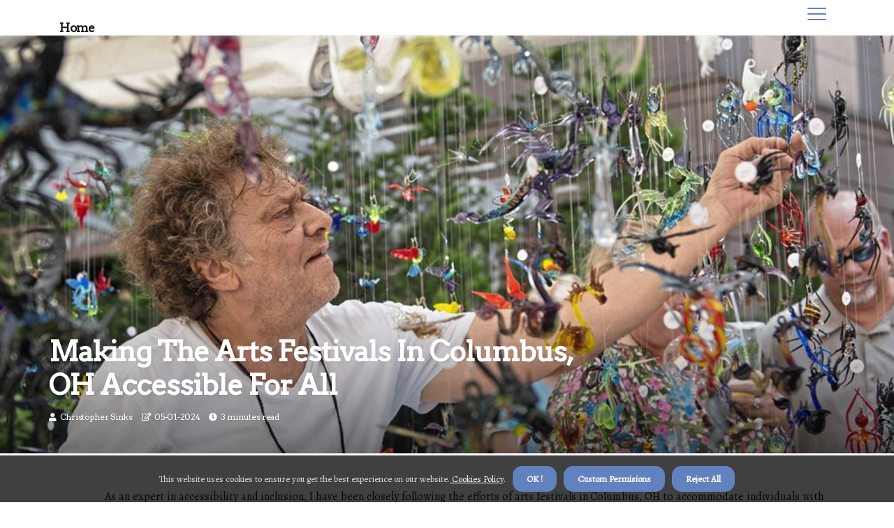

--- FILE ---
content_type: text/html;charset=utf-8
request_url: https://www.columbusartsfestivalinplace.org/making-the-arts-festivals-in-columbus-oh-accessible-for-all
body_size: 15256
content:
<!DOCTYPE html><html lang="en-US"><head><meta charset="UTF-8" /><meta http-equiv="X-UA-Compatible" content="IE=edge" /><meta name="viewport" content="width=device-width, initial-scale=1" /><meta name="generator" content="WordPress 5.2.1" /><meta name="robots" content="index,follow,max-snippet:-1, max-image-preview:large, max-video-preview:-1"><title>Making the Arts Festivals in Columbus, OH Accessible for All</title><meta name="author" content="Christopher Sinks" /><meta name="description" content="Learn about the accommodations for individuals with disabilities at the arts festivals in Columbus, OH and the importance of accessibility at these events." /><meta name="keywords" content="columbus arts festival, americans with disabilities act (ada), the center for disability empowerment" /><link rel="canonical" href="https://www.columbusartsfestivalinplace.org/making-the-arts-festivals-in-columbus-oh-accessible-for-all" /><meta property="og:locale" content="en_US" /><meta property="og:type" content="website" /><meta property="og:title" content="Making the Arts Festivals in Columbus, OH Accessible for All" /><meta property="og:description" content="Learn about the accommodations for individuals with disabilities at the arts festivals in Columbus, OH and the importance of accessibility at these events." /><meta property="og:url" content="https://www.columbusartsfestivalinplace.org/making-the-arts-festivals-in-columbus-oh-accessible-for-all" /><meta property="og:site_name" content="columbusartsfestivalinplace.org"/><meta property="og:image" content="https://www.columbusartsfestivalinplace.org/img/7dfbf5e08bfba3da07184341212fab01.jpg?12"/><meta name="twitter:card" content="summary_large_image" /><meta name="twitter:description" content="Learn about the accommodations for individuals with disabilities at the arts festivals in Columbus, OH and the importance of accessibility at these events." /><meta name="twitter:title" content="Making the Arts Festivals in Columbus, OH Accessible for All" /><script type='application/ld+json' class='yoast-schema-graph yoast-schema-graph--main'>{"@context": "https://schema.org","@graph": [{"@type": "WebSite","@id": "https://www.columbusartsfestivalinplace.org#website","url": "https://www.columbusartsfestivalinplace.org","name": "columbusartsfestivalinplace.org","inLanguage": "en","description": "Learn about the accommodations for individuals with disabilities at the arts festivals in Columbus, OH and the importance of accessibility at these events."},{"@type": "ImageObject","@id": "https://www.columbusartsfestivalinplace.org/making-the-arts-festivals-in-columbus-oh-accessible-for-all#primaryimage","inLanguage": "en","url": "https://www.columbusartsfestivalinplace.org/img/7dfbf5e08bfba3da07184341212fab01.jpg?12","width": 1920,"height": 800,"caption": "Making the Arts Festivals in Columbus, OH Accessible for All"},{"@type": "WebPage","@id": "https://www.columbusartsfestivalinplace.org/making-the-arts-festivals-in-columbus-oh-accessible-for-all#webpage","url": "https://www.columbusartsfestivalinplace.org/making-the-arts-festivals-in-columbus-oh-accessible-for-all","name": "Making the Arts Festivals in Columbus, OH Accessible for All","isPartOf": {"@id": "https://www.columbusartsfestivalinplace.org#website"},"inLanguage": "en","primaryImageOfPage": {"@id": "https://www.columbusartsfestivalinplace.org/making-the-arts-festivals-in-columbus-oh-accessible-for-all#primaryimage"},"datePublished": "2025-08-12T12-10-31.000Z","dateModified": "2025-08-12T12-10-31.000Z","description": "Learn about the accommodations for individuals with disabilities at the arts festivals in Columbus, OH and the importance of accessibility at these events.","potentialAction": [{"@type": "ReadAction","target": ["https://www.columbusartsfestivalinplace.org/making-the-arts-festivals-in-columbus-oh-accessible-for-all"]}]}]}</script><link rel="icon" href="https://www.columbusartsfestivalinplace.org/img/favicon.png" type="image/x-icon" /><link rel="apple-touch-icon-precomposed" sizes="57x57" href="https://www.columbusartsfestivalinplace.org/img/apple-touch-icon-57x57.png" /><link rel="apple-touch-icon-precomposed" sizes="114x114" href="https://www.columbusartsfestivalinplace.org/img/apple-touch-icon-114x114.png" /><link rel="apple-touch-icon-precomposed" sizes="72x72" href="https://www.columbusartsfestivalinplace.org/img/apple-touch-icon-72x72.png" /><link rel="apple-touch-icon-precomposed" sizes="144x144" href="https://www.columbusartsfestivalinplace.org/img/apple-touch-icon-144x144.png" /><link rel="apple-touch-icon-precomposed" sizes="60x60" href="https://www.columbusartsfestivalinplace.org/img/apple-touch-icon-60x60.png" /><link rel="apple-touch-icon-precomposed" sizes="120x120" href="https://www.columbusartsfestivalinplace.org/img/apple-touch-icon-120x120.png" /><link rel="apple-touch-icon-precomposed" sizes="76x76" href="https://www.columbusartsfestivalinplace.org/img/apple-touch-icon-76x76.png" /><link rel="apple-touch-icon-precomposed" sizes="152x152" href="https://www.columbusartsfestivalinplace.org/img/apple-touch-icon-152x152.png" /><link rel="icon" type="image/png" href="https://www.columbusartsfestivalinplace.org/img/favicon-196x196.png" sizes="196x196" /><link rel="icon" type="image/png" href="https://www.columbusartsfestivalinplace.org/img/favicon-96x96.png" sizes="96x96" /><link rel="icon" type="image/png" href="https://www.columbusartsfestivalinplace.org/img/favicon-32x32.png" sizes="32x32" /><link rel="icon" type="image/png" href="https://www.columbusartsfestivalinplace.org/img/favicon-16x16.png" sizes="16x16" /><link rel="icon" type="image/png" href="https://www.columbusartsfestivalinplace.org/img/favicon-128.png" sizes="128x128" /><meta name="application-name" content="&nbsp;"/><meta name="msapplication-TileColor" content="#FFFFFF" /><meta name="msapplication-TileImage" content="mstile-144x144.png" /><meta name="msapplication-square70x70logo" content="mstile-70x70.png" /><meta name="msapplication-square150x150logo" content="mstile-150x150.png" /><meta name="msapplication-wide310x150logo" content="mstile-310x150.png" /><meta name="msapplication-square310x310logo" content="mstile-310x310.png" /><script> WebFontConfig = { google: { families: ['Arvo', 'Alegreya'] } }; (function(d) { var wf = d.createElement('script'), s = d.scripts[0]; wf.src = 'https://ajax.googleapis.com/ajax/libs/webfont/1.6.26/webfont.js'; wf.async = true; s.parentNode.insertBefore(wf, s); })(document);</script><style type="text/css">:root{ --main-color:#551a8b; --font-heading:Arvo; --font-body:Alegreya;}.enable_footer_columns_dark { background: #151515; color: #fff; border-top: 1px solid #303030;}</style><link rel="stylesheet" href="https://www.columbusartsfestivalinplace.org/css/bootstrap.min.css?ver=3.1.3" type="text/css" media="all" /><link rel="stylesheet" href="https://cdnjs.cloudflare.com/ajax/libs/font-awesome/5.15.4/css/all.min.css" /><link rel="https://api.w.org/" href="https://www.columbusartsfestivalinplace.org/wp-json" /><link rel="EditURI" type="application/rsd+xml" title="RSD" href="https://www.columbusartsfestivalinplace.org/xmlrpc.php?rsd" /><link rel="wlwmanifest" type="application/wlwmanifest+xml" href="https://www.columbusartsfestivalinplace.org/wp-includes/wlwmanifest.xml"/><link rel="shortlink" href="https://www.columbusartsfestivalinplace.org"/><style type="text/css">.wlgi_header_magazine_style.two_header_top_style.wlgi_cus_top_share .header_top_bar_wrapper { background: #6282bf;}h4 {margin-top: 34px;}.home_section3 { background-color: #6282bf08;}.enable_footer_columns_dark { background: #6282bf; color: #fff; border-top: 1px solid #6282bf;}.wlgi_radus_e {border-radius: 1px;}.single_post_title_main { text-align: left; max-width: 87%; font-size: 36px;}ul.jl_s_pagination { display: none;}.cc-window { position: fixed; left: 0; right: 0; bottom: 0; width: 100%; background-color: rgba(0,0,0,0.75); z-index: 999; opacity: 1; transition: all 0.3s ease;}.cc-window .box-cookies { padding: 15px; text-align: center; color: #DBE0DF; font-size: 13px; font-weight: 400; line-height: 30px;}.cc-window .box-cookies { padding: 15px; text-align: center; color: #DBE0DF; font-size: 13px; font-weight: 400; line-height: 30px;}.cc-window .cc-close .cc-reject .cc-custom{ display: inline-block; margin-left: 10px; line-height: normal; padding: 10px 20px; background-color: #6282bf; color: #fff; font-weight: bold; border-radius: 14px; cursor: pointer; transition: all 0.3s ease-in-out;}.footer_logo_about{font-weight: bold;font-size: 36px;}.post_content.wlgi_content { text-align: justify;}.jm-post-like{cursor:pointer;}a.jm-post-like.loved { background: red; border-radius: 5px;}.single_post_share_icon_post li a i { display: inline-block; padding: 0; color: #fff; text-align: center; text-transform: capitalize; font-size: 16px; font-weight: 500; height: 40px; line-height: 40px; width: 40px; border-radius: 5px;}.single-post-meta-wrapper.wlgi_sfoot i { float: left; display: inline-block; padding: 0; color: #000; text-align: center; margin-right: 0; text-transform: capitalize; font-size: 16px; font-weight: 500; height: 40px; line-height: 40px; width: 40px; border-radius: 5px; border: 1px solid #ebebeb;}.auth .author-info.wlgi_auth_head { background: transparent; padding: 0px 11%; text-align: center; margin-bottom: 0px;}.main_title_col .auth { margin-top: 0px; margin-bottom: 30px; padding: 0px; border: 0px !important;}.auth .author-info.wlgi_auth_head { background: transparent; padding: 0px 11%; text-align: center; margin-bottom: 0px;}.author-info.wlgi_auth_head .author-avatar { display: block; float: left; margin-left: 50px;}.author-info.wlgi_auth_head .avatar { width: 198px !important; border: 7px solid #fff; border-radius: 50%; overflow: hidden; box-shadow: 0 0 0 4px #6282bf; margin-top: -27px;}.author-info.wlgi_auth_head .author-description { float: right; display: block; margin: 0px; width: 55%;}.auth .author_commentcount, .auth .author_postcount { font-size: 12px; color: #fff; line-height: 1.2; background: #6282bf; margin-right: 5px; padding: 2px 10px; border-radius: 5px;}.grid-sidebar .box { margin-bottom: 0!important; width: 33%; padding: 0; padding-right: 20px; padding-left: 20px; float: left; position: relative;}ol {display: inline-block;list-style-type: none;margin: 0px 0px 20px 80px;padding: 0;overflow: hidden;font-size: 12px;padding-left: 0;border-left: 1px solid #6282bf;}ol li {display: inline;margin-right: 8px;}ol li::before {content: ">";margin-right: 8px;}ol li:first-child::before {content: "";}.jlm_w .jlma { top: 3px;}.jlm_w .jlmb { top: 11px;}.jlm_w .jlmc { top: 19px;}.jlm_w span { display: block; position: absolute; width: 121%; height: 2px; border-radius: 72px; background: #6282bf; left: 0px;}.bottom_footer_menu_text .wlgi_ft_w { border-top: 1px solid #ffff;}.menu-footer { margin-bottom: 0; padding: 0px; float: right; margin: -5px 35px 0px 0px;}.footer-bottom { color: #fff;}#menu-footer-menu li a { text-decoration: none; color: #fff;}.jellywp_about_us_widget_wrapper .footer_logo_about {margin-bottom: 30px;float: none;display: inline-block;width:100%;}.wlgi_cat_img_w:last-child, .footer-columns .wlgi_cat_img_w:nth-last-child(2) {margin-bottom: 8px;}.jli-moon{font-family: Font Awesome 5 Pro!important;}.jli-moon:before { content: "\f1c5";}.jli-sun{font-family: Font Awesome 5 Free!important;}.jli-sun:before { content: "\f1c5";}.wlgi_day_night .jl-night-toggle-icon { width: 47px; background: rgba(0,0,0,.3); border-radius: 15;}.wlgi__cat_img_w .wlgi__cat_img_c { height: 66px; position: relative; border-radius: 14px; margin-top: :8px;}.footer-columns .wlgi__cat_img_w .wlgi__cat_img_c { border: 3px solid #525252; background: #3a3939;}header.header-wraper.wlgi_header_magazine_style.two_header_top_style.header_layout_style3_custom.wlgi_cus_top_share.border_down { background: #6282bf; height: 122px;}.wlgi__s_pagination { display: none;}.wlgi_cites { margin-top: 40px;}.row { display: -ms-flexbox; display: flex; -ms-flex-wrap: wrap; flex-wrap: wrap; margin-right: -15px; margin-left: -15px; width: 100%;}.wlgi__lead_large { display: block;position: relative;}.wlgi__lead_mobile { display: none;position: relative;}@media only screen and (max-width: 400px) { .author-info.wlgi_auth_head .author-description { float: right; display: block; margin: 0px; width: 100%;}.author-info.wlgi_auth_head .author-avatar { display: block; float: none; margin-left: 0px;}.grid-sidebar .box { margin-bottom: 0!important; width: 100%; padding: 0; padding-right: 20px; padding-left: 20px; float: left; position: relative;}.wlgi__lead_large { display: none;position: relative;}.wlgi__lead_mobile { display: block;position: relative;}}</style><style></style></head><body class="mobile_nav_class "><div class="options_layout_wrapper wlgi_clear_at wlgi_radius wlgi_none_box_styles wlgi_border_radiuss wlgi_en_day_night"><div class="options_layout_container full_layout_enable_front"><header class="header-wraper wlgi_header_magazine_style two_header_top_style header_layout_style3_custom wlgi_cus_top_share "><div class="wlgi_blank_nav"></div><div id="menu_wrapper" class="menu_wrapper wlgi_menu_sticky wlgi_stick"><div class="container"><div class="row"><div class="main_menu col-md-12" style="height: 50px;"><div class="search_header_menu wlgi_nav_mobile"><div class="menu_mobile_icons"><div class="jlm_w"><span class="jlma"></span><span class="jlmb"></span><span class="jlmc"></span></div></div></div><div class="menu-primary-container navigation_wrapper wlgi_cus_share_mnu"><ul id="mainmenu" class="wlgi_main_menu"><li class="menu-item current-menu-item current_page_item"> <a href="https://www.columbusartsfestivalinplace.org">Home<span class="border-menu"></span></a></li></ul></div></div></div></div></div></div></header><div class="mobile_menu_overlay"></div><div class="wlgi_single_style4"><div class="single_content_header single_captions_overlay_bottom_image_full_width"><div class="image-post-thumb" style="background-image: url('https://www.columbusartsfestivalinplace.org/img/7dfbf5e08bfba3da07184341212fab01.jpg?12')"></div><div class="single_full_breadcrumbs_top"><div class="container"><div class="row"><div class="col-md-12"></div></div></div></div><div class="single_post_entry_content_wrapper"><div class="container"><div class="row"><div class="col-md-12"><div class="single_post_entry_content"><h1 class="single_post_title_main">Making the Arts Festivals in Columbus, OH Accessible for All</h1><span class="wlgi_post_meta"><span class="wlgi_author_img_w"><i class="fas fa-user"></i><a href="https://www.columbusartsfestivalinplace.org/christopher-sinks" title="Posts by Christopher Sinks" rel="author">Christopher Sinks</a></span><span class="post-date"><i class="far fa-edit"></i>05-01-2024</span><span class="post-read-time"><i class="fa fa-clock"></i>3 minutes read</span></span></div></div></div></div></div></div></div><section id="content_main" class="clearfix wlgi_spost"><div class="container"><div class="row main_content"><div class="col-md-12 loop-large-post" id="content"><div class="widget_container content_page"><div class="post type-post status-publish format-gallery has-post-thumbnail hentry category-business tag-inspiration tag-morning tag-tip tag-tutorial post_format-post-format-gallery"><div class="single_section_content box blog_large_post_style"><div class="post_content_w"><div class="post_content wlgi_content"><p>As an expert in accessibility and inclusion, I have been closely following the efforts of arts festivals in Columbus, OH to accommodate individuals with disabilities. It is heartening to see that many of these festivals have taken steps towards making their events more accessible and inclusive for all attendees.<h2>The Importance of Accessibility at Arts Festivals</h2>Arts festivals are a celebration of creativity and culture, and they should be accessible to everyone regardless of their abilities. People with disabilities make up a significant portion of the population, and it is crucial for them to have equal access to these events. Not only is it a matter of basic human rights, but it also makes good business sense for festival organizers to cater to this demographic. According to the <b>Americans with Disabilities Act (ADA)</b>, all public events, including arts festivals, must be accessible to individuals with disabilities. </p><p>This means providing accommodations and services that allow people with disabilities to fully participate in the event.<h2>Accommodations for Individuals with Disabilities at Arts Festivals in Columbus, OH</h2>I am pleased to say that many arts festivals in Columbus, OH have made significant efforts towards accessibility. The <b>Columbus Arts Festival</b>, one of the largest arts festivals in the city, has been working towards making their event more inclusive for individuals with disabilities. One of the most notable accommodations at the Columbus Arts Festival is the <b>ADA Accessible Viewing Area</b>. This designated area provides a clear view of the main stage for individuals who use wheelchairs or have mobility impairments. It also has reserved seating for individuals who are deaf or hard of hearing. The festival also offers <b>ASL interpretation</b> for select performances and events. </p><p>This allows individuals who are deaf or hard of hearing to fully enjoy the festival's live performances. Another accommodation that the Columbus Arts Festival has implemented is <b>audio description</b> for select visual arts exhibits. This service provides a detailed audio description of the artwork for individuals who are blind or have low vision. In addition to these accommodations, the festival also has <b>accessible restrooms</b> and <b>accessible parking</b> for individuals with disabilities. These may seem like small details, but they make a significant difference in the overall accessibility of the event.<h2>Collaboration with Disability Organizations</h2>The efforts towards accessibility at arts festivals in Columbus, OH would not have been possible without collaboration with disability organizations. The Columbus Arts Festival has partnered with <b>The Center for Disability Empowerment</b>, a local organization that works towards creating an inclusive community for individuals with disabilities. The Center for Disability Empowerment has provided valuable insights and recommendations to the festival organizers on how to make their event more accessible. </p><p>They have also helped promote the festival to their members, ensuring that individuals with disabilities are aware of the accommodations available.<h2>Room for Improvement</h2>While it is commendable that many arts festivals in Columbus, OH have taken steps towards accessibility, there is still room for improvement. One area that needs more attention is <b>sensory-friendly accommodations</b>. Many individuals with sensory processing disorders or autism may find large crowds and loud noises overwhelming, making it difficult for them to attend arts festivals. Some festivals have started offering <b>sensory-friendly hours</b>, where they reduce noise levels and provide quiet spaces for individuals who need a break from the crowds. However, this is not yet a widespread practice, and more festivals should consider implementing it.<h2>Conclusion</h2>Arts festivals in Columbus, OH have made significant strides towards accessibility and inclusion for individuals with disabilities. </p><p>The efforts of these festivals are commendable, and they serve as an example for other events to follow. However, there is still room for improvement, and festival organizers must continue to work towards making their events accessible for all. As an expert in accessibility, I believe that it is our responsibility to advocate for the rights of individuals with disabilities and ensure that they have equal access to public events like arts festivals. I am hopeful that with continued efforts and collaboration, we can make the arts festivals in Columbus, OH truly accessible for all. </p></div></div><div class="clearfix"></div><div class="single_tag_share"><div class="tag-cat"><ul class="single_post_tag_layout"><li><a href="https://www.columbusartsfestivalinplace.org/making-the-arts-festivals-in-columbus-oh-accessible-for-all" rel="tag">columbus arts festival</a></li><li><a href="https://www.columbusartsfestivalinplace.org/making-the-arts-festivals-in-columbus-oh-accessible-for-all" rel="tag">americans with disabilities act (ada)</a></li><li><a href="https://www.columbusartsfestivalinplace.org/making-the-arts-festivals-in-columbus-oh-accessible-for-all" rel="tag">the center for disability empowerment</a></li></ul></div></div><div class="postnav_w"><div class="postnav_left"><div class="single_post_arrow_content"><a href="https://www.columbusartsfestivalinplace.org/discover-the-vibrant-arts-festivals-in-columbus-oh" id="prepost"> <span class="wlgi_cpost_nav"> <span class="wlgi_post_nav_link"><i class="jli-left-arrow"></i>Previous post</span><span class="wlgi_cpost_title">Discover the Vibrant Arts Festivals in Columbus, OH</span></span></a></div></div></div><div class="auth"><div class="author-info wlgi_info_auth"><div class="author-avatar"><img src="https://www.columbusartsfestivalinplace.org/uBnrp.jpg?12" width="165" height="165" alt="Christopher Sinks" class="avatar avatar-165 wp-user-avatar wp-user-avatar-165 alignnone photo"></div><div class="author-description"><h5><a href="https://www.columbusartsfestivalinplace.org/christopher-sinks">Christopher Sinks</a></h5><ul class="wlgi_auth_link clearfix"><li><a href="#" target="_blank"><i class="jli-link"></i></a></li><li><a href="#" target="_blank"><i class="jli-linkedin"></i></a></li><li><a href="#" target="_blank"><i class="jli-rss"></i></a></li></ul><p>Professional beer buff. Lifelong tv geek. . Lifelong music specialist. Proud beer ninja. </p></div></div></div><div class="related-posts"><h4>Related Articles</h4><div class="single_related_post" id="relatedposts"><div class="wlgi_m_right wlgi_m_list wlgi_m_img"><div class="wlgi_m_right_w"><div class="wlgi_m_right_img wlgi_radus_e"><a href="https://www.columbusartsfestivalinplace.org/understanding-the-cancellation-policy-for-arts-festivals-in-columbus-oh"><img width="500" height="350" src="https://www.columbusartsfestivalinplace.org/img/t98964ffb390a3e5a118575f387dc51fe.jpg?12" class="attachment-sprasa_slider_grid_small size-sprasa_slider_grid_small wp-post-image" alt="Understanding the Cancellation Policy for Arts Festivals in Columbus, OH" loading="lazy" onerror="imgError(this)"></a></div><div class="wlgi_m_right_content"><h2 class="entry-title"> <a href="https://www.columbusartsfestivalinplace.org/understanding-the-cancellation-policy-for-arts-festivals-in-columbus-oh" tabindex="-1">Understanding the Cancellation Policy for Arts Festivals in Columbus, OH</a></h2><span class="wlgi_post_meta"><span class="wlgi_author_img_w"><i class="fas fa-user"></i><a href="https://www.columbusartsfestivalinplace.org/christopher-sinks" title="Posts by Christopher Sinks" rel="author">Christopher Sinks</a></span><span class="post-read-time"><i class="fa fa-clock"></i>4 minutes read</span></span><p>As an expert in the arts and culture scene in Columbus, OH, learn about the impact of COVID-19 on arts festivals and the importance of having a clear cancellation policy in place.</p></div></div></div><div class="wlgi_m_right wlgi_m_list wlgi_m_img"><div class="wlgi_m_right_w"><div class="wlgi_m_right_img wlgi_radus_e"><a href="https://www.columbusartsfestivalinplace.org/supporting-the-arts-festivals-in-columbus-oh-a-guide-for-sponsors"><img width="500" height="350" src="https://www.columbusartsfestivalinplace.org/img/t4f02778ba334ca92d8ed1930737ed399.jpg?12" class="attachment-sprasa_slider_grid_small size-sprasa_slider_grid_small wp-post-image" alt="Supporting the Arts Festivals in Columbus, OH: A Guide for Sponsors" loading="lazy" onerror="imgError(this)"></a></div><div class="wlgi_m_right_content"><h2 class="entry-title"> <a href="https://www.columbusartsfestivalinplace.org/supporting-the-arts-festivals-in-columbus-oh-a-guide-for-sponsors" tabindex="-1">Supporting the Arts Festivals in Columbus, OH: A Guide for Sponsors</a></h2><span class="wlgi_post_meta"><span class="wlgi_author_img_w"><i class="fas fa-user"></i><a href="https://www.columbusartsfestivalinplace.org/christopher-sinks" title="Posts by Christopher Sinks" rel="author">Christopher Sinks</a></span><span class="post-read-time"><i class="fa fa-clock"></i>3 minutes read</span></span><p>Learn how you can support or sponsor arts festivals in Columbus, OH and the impact it has on the local community and economy.</p></div></div></div><div class="wlgi_m_right wlgi_m_list wlgi_m_img"><div class="wlgi_m_right_w"><div class="wlgi_m_right_img wlgi_radus_e"><a href="https://www.columbusartsfestivalinplace.org/understanding-the-refund-policy-for-arts-festivals-in-columbus-oh"><img width="500" height="350" src="https://www.columbusartsfestivalinplace.org/img/t3db7fe763195d6c81b2d407a0ff3bc5a.jpg?12" class="attachment-sprasa_slider_grid_small size-sprasa_slider_grid_small wp-post-image" alt="Understanding the Refund Policy for Arts Festivals in Columbus, OH" loading="lazy" onerror="imgError(this)"></a></div><div class="wlgi_m_right_content"><h2 class="entry-title"> <a href="https://www.columbusartsfestivalinplace.org/understanding-the-refund-policy-for-arts-festivals-in-columbus-oh" tabindex="-1">Understanding the Refund Policy for Arts Festivals in Columbus, OH</a></h2><span class="wlgi_post_meta"><span class="wlgi_author_img_w"><i class="fas fa-user"></i><a href="https://www.columbusartsfestivalinplace.org/christopher-sinks" title="Posts by Christopher Sinks" rel="author">Christopher Sinks</a></span><span class="post-read-time"><i class="fa fa-clock"></i>3 minutes read</span></span><p>Learn about the refund policy for tickets to arts festivals in Columbus, OH from an expert's perspective. Find out what to do in case of unforeseen circumstances and how to ensure a smooth refund process.</p></div></div></div><div class="wlgi_m_right wlgi_m_list wlgi_m_img"><div class="wlgi_m_right_w"><div class="wlgi_m_right_img wlgi_radus_e"><a href="https://www.columbusartsfestivalinplace.org/navigating-parking-options-for-arts-festivals-in-columbus-oh"><img width="500" height="350" src="https://www.columbusartsfestivalinplace.org/img/t7249687121868375255bb8539d6a2736.jpg?12" class="attachment-sprasa_slider_grid_small size-sprasa_slider_grid_small wp-post-image" alt="Navigating Parking Options for Arts Festivals in Columbus, OH" loading="lazy" onerror="imgError(this)"></a></div><div class="wlgi_m_right_content"><h2 class="entry-title"> <a href="https://www.columbusartsfestivalinplace.org/navigating-parking-options-for-arts-festivals-in-columbus-oh" tabindex="-1">Navigating Parking Options for Arts Festivals in Columbus, OH</a></h2><span class="wlgi_post_meta"><span class="wlgi_author_img_w"><i class="fas fa-user"></i><a href="https://www.columbusartsfestivalinplace.org/christopher-sinks" title="Posts by Christopher Sinks" rel="author">Christopher Sinks</a></span><span class="post-read-time"><i class="fa fa-clock"></i>3 minutes read</span></span><p>Discover the best parking options for arts festivals in Columbus, OH from an expert's perspective. From street parking to alternative transportation, this guide has you covered.</p></div></div></div></div></div></div></div><div class="brack_space"></div></div></div></div></div></section><div id="content_nav" class="wlgi_mobile_nav_wrapper"><div id="nav" class="wlgi_mobile_nav_inner"><div class="menu_mobile_icons mobile_close_icons closed_menu"> <span class="wlgi_close_wapper"><span class="wlgi_close_1"></span><span class="wlgi_close_2"></span></span></div><ul id="mobile_menu_slide" class="menu_moble_slide"><li class="menu-item current-menu-item current_page_item"> <a href="https://www.columbusartsfestivalinplace.org">Home<span class="border-menu"></span></a></li><li class="menu-item menu-item-has-children"> <a href="#">Newest Posts<span class="border-menu"></span><span class="arrow_down"><i class="jli-down-chevron" aria-hidden="true"></i></span></a><ul class="sub-menu"><li class="menu-item current-menu-item current_page_item"> <a class="bd_left" href="https://www.columbusartsfestivalinplace.org/exploring-the-vibrant-arts-festivals-in-columbus-oh">Exploring the Vibrant Arts Festivals in Columbus, OH<span class="border-menu"></span></a></li><li class="menu-item current-menu-item current_page_item"> <a class="bd_left" href="https://www.columbusartsfestivalinplace.org/volunteering-at-the-arts-festivals-in-columbus-oh-a-guide-for-art-enthusiasts">Volunteering at the Arts Festivals in Columbus, OH: A Guide for Art Enthusiasts<span class="border-menu"></span></a></li><li class="menu-item current-menu-item current_page_item"> <a class="bd_left" href="https://www.columbusartsfestivalinplace.org/the-evolution-of-arts-festivals-in-columbus-oh">The Evolution of Arts Festivals in Columbus, OH<span class="border-menu"></span></a></li><li class="menu-item current-menu-item current_page_item"> <a class="bd_left" href="https://www.columbusartsfestivalinplace.org/supporting-the-arts-festivals-in-columbus-oh-a-guide-for-sponsors">Supporting the Arts Festivals in Columbus, OH: A Guide for Sponsors<span class="border-menu"></span></a></li><li class="menu-item current-menu-item current_page_item"> <a class="bd_left" href="https://www.columbusartsfestivalinplace.org/bringing-your-furry-friend-to-the-arts-festivals-in-columbus-oh">Bringing Your Furry Friend to the Arts Festivals in Columbus, OH<span class="border-menu"></span></a></li><li class="menu-item current-menu-item current_page_item"> <a class="bd_left" href="https://www.columbusartsfestivalinplace.org/navigating-parking-options-for-arts-festivals-in-columbus-oh">Navigating Parking Options for Arts Festivals in Columbus, OH<span class="border-menu"></span></a></li><li class="menu-item current-menu-item current_page_item"> <a class="bd_left" href="https://www.columbusartsfestivalinplace.org/unlocking-the-artist-s-guide-to-participating-in-arts-festivals-in-columbus-oh">Unlocking the Artist's Guide to Participating in Arts Festivals in Columbus, OH<span class="border-menu"></span></a></li><li class="menu-item current-menu-item current_page_item"> <a class="bd_left" href="https://www.columbusartsfestivalinplace.org/understanding-the-refund-policy-for-arts-festivals-in-columbus-oh">Understanding the Refund Policy for Arts Festivals in Columbus, OH<span class="border-menu"></span></a></li><li class="menu-item current-menu-item current_page_item"> <a class="bd_left" href="https://www.columbusartsfestivalinplace.org/exploring-the-opportunities-for-networking-with-other-artists-at-arts-festivals-in-columbus-oh">Exploring the Opportunities for Networking with Other Artists at Arts Festivals in Columbus, OH<span class="border-menu"></span></a></li><li class="menu-item current-menu-item current_page_item"> <a class="bd_left" href="https://www.columbusartsfestivalinplace.org/exploring-the-vibrant-art-scene-at-columbus-oh-s-arts-festivals">Exploring the Vibrant Art Scene at Columbus, OH's Arts Festivals<span class="border-menu"></span></a></li><li class="menu-item current-menu-item current_page_item"> <a class="bd_left" href="https://www.columbusartsfestivalinplace.org/understanding-the-cancellation-policy-for-arts-festivals-in-columbus-oh">Understanding the Cancellation Policy for Arts Festivals in Columbus, OH<span class="border-menu"></span></a></li><li class="menu-item current-menu-item current_page_item"> <a class="bd_left" href="https://www.columbusartsfestivalinplace.org/making-the-arts-festivals-in-columbus-oh-accessible-for-all">Making the Arts Festivals in Columbus, OH Accessible for All<span class="border-menu"></span></a></li><li class="menu-item current-menu-item current_page_item"> <a class="bd_left" href="https://www.columbusartsfestivalinplace.org/the-ultimate-guide-to-dress-code-for-arts-festivals-in-columbus-oh">The Ultimate Guide to Dress Code for Arts Festivals in Columbus, OH<span class="border-menu"></span></a></li><li class="menu-item current-menu-item current_page_item"> <a class="bd_left" href="https://www.columbusartsfestivalinplace.org/the-ultimate-guide-to-attending-arts-festivals-in-columbus-oh">The Ultimate Guide to Attending Arts Festivals in Columbus, OH<span class="border-menu"></span></a></li><li class="menu-item current-menu-item current_page_item"> <a class="bd_left" href="https://www.columbusartsfestivalinplace.org/bringing-your-own-food-and-drinks-to-arts-festivals-in-columbus-oh">Bringing Your Own Food and Drinks to Arts Festivals in Columbus, OH<span class="border-menu"></span></a></li><li class="menu-item current-menu-item current_page_item"> <a class="bd_left" href="https://www.columbusartsfestivalinplace.org/navigating-the-arts-festivals-in-columbus-oh">Navigating the Arts Festivals in Columbus, OH<span class="border-menu"></span></a></li><li class="menu-item current-menu-item current_page_item"> <a class="bd_left" href="https://www.columbusartsfestivalinplace.org/the-vibrant-arts-festivals-in-columbus-oh-a-guide-to-after-parties-and-events">The Vibrant Arts Festivals in Columbus, OH: A Guide to After Parties and Events<span class="border-menu"></span></a></li><li class="menu-item current-menu-item current_page_item"> <a class="bd_left" href="https://www.columbusartsfestivalinplace.org/the-weather-during-arts-festivals-in-columbus-oh">The Weather During Arts Festivals in Columbus, OH<span class="border-menu"></span></a></li><li class="menu-item current-menu-item current_page_item"> <a class="bd_left" href="https://www.columbusartsfestivalinplace.org/exploring-the-age-range-of-attendees-at-arts-festivals-in-columbus-oh">Exploring the Age Range of Attendees at Arts Festivals in Columbus, OH<span class="border-menu"></span></a></li><li class="menu-item current-menu-item current_page_item"> <a class="bd_left" href="https://www.columbusartsfestivalinplace.org/the-vibrant-world-of-arts-festivals-in-columbus-oh">The Vibrant World of Arts Festivals in Columbus, OH<span class="border-menu"></span></a></li><li class="menu-item current-menu-item current_page_item"> <a class="bd_left" href="https://www.columbusartsfestivalinplace.org/discover-the-vibrant-arts-festivals-in-columbus-oh">Discover the Vibrant Arts Festivals in Columbus, OH<span class="border-menu"></span></a></li><li class="menu-item current-menu-item current_page_item"> <a class="bd_left" href="https://www.columbusartsfestivalinplace.org/making-the-arts-festivals-in-columbus-oh-accessible-for-all">Making the Arts Festivals in Columbus, OH Accessible for All<span class="border-menu"></span></a></li></ul></li></ul><div id="sprasa_recent_post_text_widget-11" class="widget post_list_widget"><div class="widget_wlgi_wrapper"><div class="ettitle"><div class="widget-title"><h2 class="wlgi_title_c">New Posts</h2></div></div><div class="bt_post_widget"><div class="wlgi_m_right wlgi_sm_list wlgi_ml wlgi_clear_at"><div class="wlgi_m_right_w"><div class="wlgi_m_right_img wlgi_radus_e"><a href="https://www.columbusartsfestivalinplace.org/exploring-the-vibrant-arts-festivals-in-columbus-oh"><img width="120" height="120" src="https://www.columbusartsfestivalinplace.org/img/m2d09dc548802dc9667bfe477a6bea7ef.jpg?12" class="attachment-sprasa_small_feature size-sprasa_small_feature wp-post-image" alt="Exploring the Vibrant Arts Festivals in Columbus, OH" loading="lazy" onerror="imgError(this)"></a></div><div class="wlgi_m_right_content"><h2 class="entry-title"><a href="https://www.columbusartsfestivalinplace.org/exploring-the-vibrant-arts-festivals-in-columbus-oh" tabindex="-1">Exploring the Vibrant Arts Festivals in Columbus, OH</a></h2><span class="wlgi_post_meta"> <span class="post-date"><i class="far fa-edit"></i>21-07-2025</span></span></div></div></div><div class="wlgi_m_right wlgi_sm_list wlgi_ml wlgi_clear_at"><div class="wlgi_m_right_w"><div class="wlgi_m_right_img wlgi_radus_e"><a href="https://www.columbusartsfestivalinplace.org/the-ultimate-guide-to-dress-code-for-arts-festivals-in-columbus-oh"><img width="120" height="120" src="https://www.columbusartsfestivalinplace.org/img/mdc7640bdecb8496aca593f1a2cd79b13.jpg?12" class="attachment-sprasa_small_feature size-sprasa_small_feature wp-post-image" alt="The Ultimate Guide to Dress Code for Arts Festivals in Columbus, OH" loading="lazy" onerror="imgError(this)"></a></div><div class="wlgi_m_right_content"><h2 class="entry-title"><a href="https://www.columbusartsfestivalinplace.org/the-ultimate-guide-to-dress-code-for-arts-festivals-in-columbus-oh" tabindex="-1">The Ultimate Guide to Dress Code for Arts Festivals in Columbus, OH</a></h2><span class="wlgi_post_meta"> <span class="post-date"><i class="far fa-edit"></i>21-07-2025</span></span></div></div></div><div class="wlgi_m_right wlgi_sm_list wlgi_ml wlgi_clear_at"><div class="wlgi_m_right_w"><div class="wlgi_m_right_img wlgi_radus_e"><a href="https://www.columbusartsfestivalinplace.org/the-weather-during-arts-festivals-in-columbus-oh"><img width="120" height="120" src="https://www.columbusartsfestivalinplace.org/img/m4e1c601a770c861d47970428817cae0e.jpg?12" class="attachment-sprasa_small_feature size-sprasa_small_feature wp-post-image" alt="The Weather During Arts Festivals in Columbus, OH" loading="lazy" onerror="imgError(this)"></a></div><div class="wlgi_m_right_content"><h2 class="entry-title"><a href="https://www.columbusartsfestivalinplace.org/the-weather-during-arts-festivals-in-columbus-oh" tabindex="-1">The Weather During Arts Festivals in Columbus, OH</a></h2><span class="wlgi_post_meta"> <span class="post-date"><i class="far fa-edit"></i>21-07-2025</span></span></div></div></div></div></div></div><div id="sprasa_about_us_widget-3" class="widget jellywp_about_us_widget"><div class="widget_wlgi_wrapper about_widget_content"><div class="jellywp_about_us_widget_wrapper"><div class="social_icons_widget"><ul class="social-icons-list-widget icons_about_widget_display"><li> <a class="facebook" rel="nofollow noopener" href="https://www.facebook.com/sharer.php?u=https://www.columbusartsfestivalinplace.org/post" target="_blank"><i class="jli-facebook"></i></a></li><li> <a class="twitter" rel="nofollow noopener" href="https://twitter.com/share?url=https://www.columbusartsfestivalinplace.org/post&amp;text=https://www.columbusartsfestivalinplace.org/post&amp;hashtags=columbusartsfestivalinplace.org" target="_blank"><i class="jli-twitter"></i></a></li><li> <a class="linkedin" rel="nofollow noopener" href="http://www.linkedin.com/shareArticle?mini=true&amp;url=https://www.columbusartsfestivalinplace.org/post" target="_blank"><i class="jli-linkedin"></i></a></li></ul></div></div></div></div></div></div><footer id="footer-container" class="wlgi_footer_act enable_footer_columns_dark"><div class="footer-columns"><div class="container"><div class="row"><div class="col-md-4"><div id="sprasa_about_us_widget-2" class="widget jellywp_about_us_widget"><div class="widget_wlgi_wrapper about_widget_content"><div class="jellywp_about_us_widget_wrapper"><div class="footer_logo_about" style="">THE ART SCENE UNFOLDS IN COLUMBUS, OHIO</div><div>Discover the vibrant arts festivals in Columbus, Ohio, as The Art Scene Unfolds in Columbus, Ohio, celebrates local talent, creativity, and cultural experiences for all.</div><div class="social_icons_widget"><ul class="social-icons-list-widget icons_about_widget_display"></ul></div></div></div></div><div id="sprasa_about_us_widget-4" class="widget jellywp_about_us_widget"><div class="widget_wlgi_wrapper about_widget_content"><div class="jellywp_about_us_widget_wrapper"><div class="social_icons_widget"><ul class="social-icons-list-widget icons_about_widget_display"></ul></div></div></div></div></div></div></div></div><div class="footer-bottom enable_footer_copyright_dark"><div class="container"><div class="row bottom_footer_menu_text"><div class="col-md-12"><div class="wlgi_ft_w">© Copyright <span id="year"></span> columbusartsfestivalinplace.org. All rights reserved.<ul id="menu-footer-menu" class="menu-footer"><li class="menu-item menu-item-6"> <a rel="nofollow" href="https://www.columbusartsfestivalinplace.org/christopher-sinks">About us THE ART SCENE UNFOLDS IN COLUMBUS, OHIO</a></li><li class="menu-item menu-item-7"> <a rel="nofollow" href="https://www.columbusartsfestivalinplace.org/privacy">Privacy</a></li></li></ul></div></div></div></div></div></footer></div></div><div id="ccokies" role="dialog" aria-live="polite" aria-label="cookieconsent" aria-describedby="cookieconsent:desc" class="cc-window cc-banner cc-type-info cc-theme-block cc-bottom " style="display:none;"><div class="box-cookies"><span aria-label="dismiss cookie message" role="button" tabindex="0" class="cc-open fa fa-cookie" style="display:none;"></span><span class="cc-message innercookie">This website uses cookies to ensure you get the best experience on our website.<a style="color: white;text-decoration: underline!important;" rel="nofollow" href="https://www.columbusartsfestivalinplace.org/privacy"> Cookies Policy</a>.</span><span aria-label="dismiss cookie message" role="button" tabindex="0" class="cc-close innercookie"> OK !</span><span aria-label="dismiss cookie message" role="button" tabindex="0" class="cc-custom innercookie"> Custom Permisions</span><span aria-label="dismiss cookie message" role="button" tabindex="0" class="cc-reject innercookie"> Reject All</span></div></div><script src="https://www.columbusartsfestivalinplace.org/wp-includes/js/jquery/jquery.min.js?ver=1.7.5-wp"></script><style> *, :before, :after { --tw-border-spacing-x: 0; --tw-border-spacing-y: 0; --tw-translate-x: 0; --tw-translate-y: 0; --tw-rotate: 0; --tw-skew-x: 0; --tw-skew-y: 0; --tw-scale-x: 1; --tw-scale-y: 1; --tw-pan-x: ; --tw-pan-y: ; --tw-pinch-zoom: ; --tw-scroll-snap-strictness: proximity; --tw-ordinal: ; --tw-slashed-zero: ; --tw-numeric-figure: ; --tw-numeric-spacing: ; --tw-numeric-fraction: ; --tw-ring-inset: ; --tw-ring-offset-width: 0px; --tw-ring-offset-color: #fff; --tw-ring-color: rgba(59, 130, 246, .5); --tw-ring-offset-shadow: 0 0 transparent; --tw-ring-shadow: 0 0 transparent; --tw-shadow: 0 0 transparent; --tw-shadow-colored: 0 0 transparent; --tw-blur: ; --tw-brightness: ; --tw-contrast: ; --tw-grayscale: ; --tw-hue-rotate: ; --tw-invert: ; --tw-saturate: ; --tw-sepia: ; --tw-drop-shadow: ; --tw-backdrop-blur: ; --tw-backdrop-brightness: ; --tw-backdrop-contrast: ; --tw-backdrop-grayscale: ; --tw-backdrop-hue-rotate: ; --tw-backdrop-invert: ; --tw-backdrop-opacity: ; --tw-backdrop-saturate: ; --tw-backdrop-sepia: } ::-webkit-backdrop { --tw-border-spacing-x: 0; --tw-border-spacing-y: 0; --tw-translate-x: 0; --tw-translate-y: 0; --tw-rotate: 0; --tw-skew-x: 0; --tw-skew-y: 0; --tw-scale-x: 1; --tw-scale-y: 1; --tw-pan-x: ; --tw-pan-y: ; --tw-pinch-zoom: ; --tw-scroll-snap-strictness: proximity; --tw-ordinal: ; --tw-slashed-zero: ; --tw-numeric-figure: ; --tw-numeric-spacing: ; --tw-numeric-fraction: ; --tw-ring-inset: ; --tw-ring-offset-width: 0px; --tw-ring-offset-color: #fff; --tw-ring-color: rgba(59, 130, 246, .5); --tw-ring-offset-shadow: 0 0 transparent; --tw-ring-shadow: 0 0 transparent; --tw-shadow: 0 0 transparent; --tw-shadow-colored: 0 0 transparent; --tw-blur: ; --tw-brightness: ; --tw-contrast: ; --tw-grayscale: ; --tw-hue-rotate: ; --tw-invert: ; --tw-saturate: ; --tw-sepia: ; --tw-drop-shadow: ; --tw-backdrop-blur: ; --tw-backdrop-brightness: ; --tw-backdrop-contrast: ; --tw-backdrop-grayscale: ; --tw-backdrop-hue-rotate: ; --tw-backdrop-invert: ; --tw-backdrop-opacity: ; --tw-backdrop-saturate: ; --tw-backdrop-sepia: } ::backdrop { --tw-border-spacing-x: 0; --tw-border-spacing-y: 0; --tw-translate-x: 0; --tw-translate-y: 0; --tw-rotate: 0; --tw-skew-x: 0; --tw-skew-y: 0; --tw-scale-x: 1; --tw-scale-y: 1; --tw-pan-x: ; --tw-pan-y: ; --tw-pinch-zoom: ; --tw-scroll-snap-strictness: proximity; --tw-ordinal: ; --tw-slashed-zero: ; --tw-numeric-figure: ; --tw-numeric-spacing: ; --tw-numeric-fraction: ; --tw-ring-inset: ; --tw-ring-offset-width: 0px; --tw-ring-offset-color: #fff; --tw-ring-color: rgba(59, 130, 246, .5); --tw-ring-offset-shadow: 0 0 transparent; --tw-ring-shadow: 0 0 transparent; --tw-shadow: 0 0 transparent; --tw-shadow-colored: 0 0 transparent; --tw-blur: ; --tw-brightness: ; --tw-contrast: ; --tw-grayscale: ; --tw-hue-rotate: ; --tw-invert: ; --tw-saturate: ; --tw-sepia: ; --tw-drop-shadow: ; --tw-backdrop-blur: ; --tw-backdrop-brightness: ; --tw-backdrop-contrast: ; --tw-backdrop-grayscale: ; --tw-backdrop-hue-rotate: ; --tw-backdrop-invert: ; --tw-backdrop-opacity: ; --tw-backdrop-saturate: ; --tw-backdrop-sepia: } .pointer-events-none { pointer-events: none } .static { position: static } .fixed { position: fixed } .absolute { position: absolute } .relative { position: relative } .inset-0 { top: 0; bottom: 0; left: 0; right: 0 } .left-0 { left: 0 } .m-0 { margin: 0 } .my-0 { margin-top: 0; margin-bottom: 0 } .mx-auto { margin-left: auto; margin-right: auto } .mx-0 { margin-left: 0; margin-right: 0 } .my-4 { margin-top: 1rem; margin-bottom: 1rem } .my-2 { margin-top: .5rem; margin-bottom: .5rem } .my-3 { margin-top: .75rem; margin-bottom: .75rem } .my-1 { margin-top: .25rem; margin-bottom: .25rem } .mt-2 { margin-top: .5rem } .mt-3 { margin-top: .75rem } .mt-1 { margin-top: .25rem } .mb-4 { margin-bottom: 1rem } .mb-0 { margin-bottom: 0 } .mr-2 { margin-right: .5rem } .ml-3 { margin-left: .75rem } .ml-4 { margin-left: 1rem } .mb-2 { margin-bottom: .5rem } .mr-1 { margin-right: .25rem } .mt-4 { margin-top: 1rem } .mb-12 { margin-bottom: 3rem } .mb-8 { margin-bottom: 2rem } .mb-3 { margin-bottom: .75rem } .block { display: block } .inline-block { display: inline-block } .inline { display: inline } .flex { display: flex } .inline-flex { display: inline-flex } .grid { display: grid } .hidden { display: none } .h-56 { height: 14rem } .h-2 { height: .5rem } .h-3 { height: .75rem } .h-4 { height: 1rem } .h-full { height: 100% } .h-8 { height: 2rem } .h-6 { height: 1.5rem } .h-5 { height: 1.25rem } .max-h-screen { max-height: 100vh } .max-h-0 { max-height: 0 } .w-full { width: 100% } .w-2 { width: .5rem } .w-3 { width: .75rem } .w-4 { width: 1rem } .w-8 { width: 2rem } .w-11 { width: 2.75rem } .w-5 { width: 1.25rem } .w-1\.5 { width: .375rem } .w-1 { width: .25rem } .flex-1 { flex: 1 } .shrink-0 { flex-shrink: 0 } .translate-x-0\.5 { --tw-translate-x: .125rem; transform: translate(var(--tw-translate-x), var(--tw-translate-y))rotate(var(--tw-rotate))skewX(var(--tw-skew-x))skewY(var(--tw-skew-y))scaleX(var(--tw-scale-x))scaleY(var(--tw-scale-y)) } .translate-x-0 { --tw-translate-x: 0px; transform: translate(var(--tw-translate-x), var(--tw-translate-y))rotate(var(--tw-rotate))skewX(var(--tw-skew-x))skewY(var(--tw-skew-y))scaleX(var(--tw-scale-x))scaleY(var(--tw-scale-y)) } .translate-x-5 { --tw-translate-x: 1.25rem; transform: translate(var(--tw-translate-x), var(--tw-translate-y))rotate(var(--tw-rotate))skewX(var(--tw-skew-x))skewY(var(--tw-skew-y))scaleX(var(--tw-scale-x))scaleY(var(--tw-scale-y)) } .rotate-90 { --tw-rotate: 90deg; transform: translate(var(--tw-translate-x), var(--tw-translate-y))rotate(var(--tw-rotate))skewX(var(--tw-skew-x))skewY(var(--tw-skew-y))scaleX(var(--tw-scale-x))scaleY(var(--tw-scale-y)) } .rotate-180 { --tw-rotate: 180deg; transform: translate(var(--tw-translate-x), var(--tw-translate-y))rotate(var(--tw-rotate))skewX(var(--tw-skew-x))skewY(var(--tw-skew-y))scaleX(var(--tw-scale-x))scaleY(var(--tw-scale-y)) } .transform { transform: translate(var(--tw-translate-x), var(--tw-translate-y))rotate(var(--tw-rotate))skewX(var(--tw-skew-x))skewY(var(--tw-skew-y))scaleX(var(--tw-scale-x))scaleY(var(--tw-scale-y)) } .transform-gpu { transform: translate3d(var(--tw-translate-x), var(--tw-translate-y), 0)rotate(var(--tw-rotate))skewX(var(--tw-skew-x))skewY(var(--tw-skew-y))scaleX(var(--tw-scale-x))scaleY(var(--tw-scale-y)) } @keyframes spin { to { transform: rotate(360deg) } } .animate-spin { animation: 1s linear infinite spin } .cursor-pointer { cursor: pointer } .grid-cols-2 { grid-template-columns: repeat(2, minmax(0, 1fr)) } .flex-col { flex-direction: column } .flex-wrap { flex-wrap: wrap } .items-start { align-items: flex-start } .items-end { align-items: flex-end } .items-center { align-items: center } .items-stretch { align-items: stretch } .justify-end { justify-content: flex-end } .justify-center { justify-content: center } .justify-between { justify-content: space-between } .justify-around { justify-content: space-around } .gap-y-3 { row-gap: .75rem } .gap-y-2 { row-gap: .5rem } .self-end { align-self: flex-end } .overflow-hidden { overflow: hidden } .overflow-scroll { overflow: scroll } .overflow-x-hidden { overflow-x: hidden } .truncate { text-overflow: ellipsis; white-space: nowrap; overflow: hidden } .whitespace-normal { white-space: normal } .whitespace-nowrap { white-space: nowrap } .break-all { word-break: break-all } .rounded-full { border-radius: 9999px } .rounded-lg { border-radius: .5rem } .rounded-xl { border-radius: .75rem } .border { border-width: 1px } .border-2 { border-width: 2px } .border-none { border-style: none } .border-transparent { border-color: transparent } .bg-white { --tw-bg-opacity: 1; background-color: rgb(255 255 255/var(--tw-bg-opacity)) } .bg-gray-50 { --tw-bg-opacity: 1; background-color: rgb(249 250 251/var(--tw-bg-opacity)) } .p-1 { padding: .25rem } .p-3 { padding: .75rem } .px-0 { padding-left: 0; padding-right: 0 } .py-2 { padding-top: .5rem; padding-bottom: .5rem } .px-3 { padding-left: .75rem; padding-right: .75rem } .px-4 { padding-left: 1rem; padding-right: 1rem } .px-2 { padding-left: .5rem; padding-right: .5rem } .py-1 { padding-top: .25rem; padding-bottom: .25rem } .pr-2 { padding-right: .5rem } .pb-2 { padding-bottom: .5rem } .text-left { text-align: left } .text-center { text-align: center } .text-right { text-align: right } .text-justify { text-align: justify } .align-middle { vertical-align: middle } .text-xs { font-size: .75rem; line-height: 1rem } .text-\[9px\] { font-size: 9px } .text-sm { font-size: .875rem; line-height: 1.25rem } .text-lg { font-size: 1.125rem; line-height: 1.75rem } .font-semibold { font-weight: 600 } .font-medium { font-weight: 500 } .font-bold { font-weight: 700 } .font-black { font-weight: 900 } .italic { font-style: italic } .ordinal { --tw-ordinal: ordinal; font-variant-numeric: var(--tw-ordinal)var(--tw-slashed-zero)var(--tw-numeric-figure)var(--tw-numeric-spacing)var(--tw-numeric-fraction) } .leading-4 { line-height: 1rem } .leading-tight { line-height: 1.25 } .leading-7 { line-height: 1.75rem } .text-gray-900 { --tw-text-opacity: 1; color: rgb(17 24 39/var(--tw-text-opacity)) } .text-gray-200 { --tw-text-opacity: 1; color: rgb(229 231 235/var(--tw-text-opacity)) } .text-indigo-600 { --tw-text-opacity: 1; color: rgb(79 70 229/var(--tw-text-opacity)) } .text-gray-400 { --tw-text-opacity: 1; color: rgb(156 163 175/var(--tw-text-opacity)) } .no-underline { -webkit-text-decoration-line: none; text-decoration-line: none } .opacity-90 { opacity: .9 } .opacity-100 { opacity: 1 } .opacity-0 { opacity: 0 } .shadow-md { --tw-shadow: 0 4px 6px -1px rgba(0, 0, 0, .1), 0 2px 4px -2px rgba(0, 0, 0, .1); --tw-shadow-colored: 0 4px 6px -1px var(--tw-shadow-color), 0 2px 4px -2px var(--tw-shadow-color); box-shadow: var(--tw-ring-offset-shadow, 0 0 transparent), var(--tw-ring-shadow, 0 0 transparent), var(--tw-shadow) } .shadow { --tw-shadow: 0 1px 3px 0 rgba(0, 0, 0, .1), 0 1px 2px -1px rgba(0, 0, 0, .1); --tw-shadow-colored: 0 1px 3px 0 var(--tw-shadow-color), 0 1px 2px -1px var(--tw-shadow-color); box-shadow: var(--tw-ring-offset-shadow, 0 0 transparent), var(--tw-ring-shadow, 0 0 transparent), var(--tw-shadow) } .shadow-lg { --tw-shadow: 0 10px 15px -3px rgba(0, 0, 0, .1), 0 4px 6px -4px rgba(0, 0, 0, .1); --tw-shadow-colored: 0 10px 15px -3px var(--tw-shadow-color), 0 4px 6px -4px var(--tw-shadow-color); box-shadow: var(--tw-ring-offset-shadow, 0 0 transparent), var(--tw-ring-shadow, 0 0 transparent), var(--tw-shadow) } .outline { outline-style: solid } .ring-2 { --tw-ring-offset-shadow: var(--tw-ring-inset)0 0 0 var(--tw-ring-offset-width)var(--tw-ring-offset-color); --tw-ring-shadow: var(--tw-ring-inset)0 0 0 calc(2px + var(--tw-ring-offset-width))var(--tw-ring-color); box-shadow: var(--tw-ring-offset-shadow), var(--tw-ring-shadow), var(--tw-shadow, 0 0 transparent) } .ring-0 { --tw-ring-offset-shadow: var(--tw-ring-inset)0 0 0 var(--tw-ring-offset-width)var(--tw-ring-offset-color); --tw-ring-shadow: var(--tw-ring-inset)0 0 0 calc(0px + var(--tw-ring-offset-width))var(--tw-ring-color); box-shadow: var(--tw-ring-offset-shadow), var(--tw-ring-shadow), var(--tw-shadow, 0 0 transparent) } .ring-black { --tw-ring-opacity: 1; --tw-ring-color: rgb(0 0 0/var(--tw-ring-opacity)) } .ring-opacity-5 { --tw-ring-opacity: .05 } .blur { --tw-blur: blur(8px); filter: var(--tw-blur)var(--tw-brightness)var(--tw-contrast)var(--tw-grayscale)var(--tw-hue-rotate)var(--tw-invert)var(--tw-saturate)var(--tw-sepia)var(--tw-drop-shadow) } .filter { filter: var(--tw-blur)var(--tw-brightness)var(--tw-contrast)var(--tw-grayscale)var(--tw-hue-rotate)var(--tw-invert)var(--tw-saturate)var(--tw-sepia)var(--tw-drop-shadow) } .transition-all { transition-property: all; transition-duration: .15s; transition-timing-function: cubic-bezier(.4, 0, .2, 1) } .transition { transition-property: color, background-color, border-color, -webkit-text-decoration-color, -webkit-text-decoration-color, text-decoration-color, fill, stroke, opacity, box-shadow, transform, filter, -webkit-backdrop-filter, -webkit-backdrop-filter, backdrop-filter; transition-duration: .15s; transition-timing-function: cubic-bezier(.4, 0, .2, 1) } .transition-opacity { transition-property: opacity; transition-duration: .15s; transition-timing-function: cubic-bezier(.4, 0, .2, 1) } .transition-colors { transition-property: color, background-color, border-color, -webkit-text-decoration-color, -webkit-text-decoration-color, text-decoration-color, fill, stroke; transition-duration: .15s; transition-timing-function: cubic-bezier(.4, 0, .2, 1) } .transition-height { transition-property: max-height; transition-duration: .15s; transition-timing-function: cubic-bezier(.4, 0, .2, 1) } .duration-500 { transition-duration: .5s } .duration-200 { transition-duration: .2s } .duration-100 { transition-duration: .1s } .duration-300 { transition-duration: .3s } .ease-in-out { transition-timing-function: cubic-bezier(.4, 0, .2, 1) } .ease-out { transition-timing-function: cubic-bezier(0, 0, .2, 1) } .ease-in { transition-timing-function: cubic-bezier(.4, 0, 1, 1) } .focus\:outline-none:focus { outline-offset: 2px; outline: 2px solid transparent } .disabled\:cursor-not-allowed:disabled { cursor: not-allowed } .disabled\:opacity-50:disabled { opacity: .5 } [dir=ltr] .ltr\:mr-3 { margin-right: .75rem } [dir=ltr] .ltr\:mr-2 { margin-right: .5rem } [dir=ltr] .ltr\:mr-1 { margin-right: .25rem } [dir=ltr] .ltr\:ml-1 { margin-left: .25rem } [dir=ltr] .ltr\:mr-4 { margin-right: 1rem } [dir=ltr] .ltr\:pr-2\.5 { padding-right: .625rem } [dir=ltr] .ltr\:pr-2 { padding-right: .5rem } [dir=ltr] .ltr\:pl-2 { padding-left: .5rem } [dir=ltr] .ltr\:last\:mr-0:last-child { margin-right: 0 } [dir=rtl] .rtl\:ml-3 { margin-left: .75rem } [dir=rtl] .rtl\:ml-2 { margin-left: .5rem } [dir=rtl] .rtl\:ml-1 { margin-left: .25rem } [dir=rtl] .rtl\:mr-1 { margin-right: .25rem } [dir=rtl] .rtl\:ml-4 { margin-left: 1rem } [dir=rtl] .rtl\:pl-2\.5 { padding-left: .625rem } [dir=rtl] .rtl\:pl-2 { padding-left: .5rem } [dir=rtl] .rtl\:last\:ml-0:last-child { margin-left: 0 } @media (min-width:768px) { .md\:mt-4 { margin-top: 1rem } .md\:mt-6 { margin-top: 1.5rem } .md\:flex { display: flex } .md\:hidden { display: none } .md\:w-97 { width: 25rem } .md\:flex-row { flex-direction: row } .md\:px-16 { padding-left: 4rem; padding-right: 4rem } .md\:px-4 { padding-left: 1rem; padding-right: 1rem } .md\:text-sm { font-size: .875rem; line-height: 1.25rem } .md\:text-lg { font-size: 1.125rem; line-height: 1.75rem } [dir=ltr] .ltr\:md\:mr-5 { margin-right: 1.25rem } [dir=rtl] .rtl\:md\:ml-5 { margin-left: 1.25rem } } @media (min-width:1024px) { .lg\:mt-0 { margin-top: 0 } .lg\:flex-none { flex: none } .lg\:flex-row { flex-direction: row } [dir=ltr] .ltr\:lg\:pr-10 { padding-right: 2.5rem } [dir=ltr] .ltr\:lg\:pl-10 { padding-left: 2.5rem } [dir=ltr] .ltr\:lg\:pl-14 { padding-left: 3.5rem } [dir=rtl] .rtl\:lg\:pl-10 { padding-left: 2.5rem } [dir=rtl] .rtl\:lg\:pr-10 { padding-right: 2.5rem } [dir=rtl] .rtl\:lg\:pr-14 { padding-right: 3.5rem } } .preferencesstart { max-width: 601px; height: 310px; position: fixed; top: 50%; left: 50%; transform: translate(-50%, -50%); z-index: 99999999; } .preferencesstart button, input[type=submit] { display: block; float: left; background-color: #000; color: #fff; line-height: 22px!important; font-size: 13px; font-weight: 600; text-transform: capitalize; letter-spacing: 0; padding: 0 21px; margin-top: 0; border-radius: 15px!important; -o-transition: .25s; -ms-transition: .25s; -moz-transition: .25s; -webkit-transition: .25s; transition: .25s; border: 0; outline: 0;}.preferencesstart .pointer-events-none { margin-top: -10px;}.cc-message { display: inline-block;}.cc-window .box-cookies .cc-close { display: inline-block!important; margin-left: 10px; line-height: normal; padding: 10px 20px; background-color: #6282bf; color: #fff; font-weight: bold; border-radius: 14px; cursor: pointer; transition: all 0.3s ease-in-out;}.cc-window .box-cookies .cc-reject { display: inline-block!important; margin-left: 10px; line-height: normal; padding: 10px 20px; background-color: #6282bf; color: #fff; font-weight: bold; border-radius: 14px; cursor: pointer; transition: all 0.3s ease-in-out;}.cc-window .box-cookies .cc-custom{ display: inline-block!important; margin-left: 10px; line-height: normal; padding: 10px 20px; background-color: #6282bf; color: #fff; font-weight: bold; border-radius: 14px; cursor: pointer; transition: all 0.3s ease-in-out;} .cc-window-closed .box-cookies .cc-open { display: inline-block!important; margin-left: 4px; line-height: normal; padding: 6px 10px; color: #fff; font-weight: bold; border-radius: 24px; cursor: pointer; transition: all 0.3s ease-in-out; font-size: 25px; } .cc-window-closed { position: fixed; left: 0; right: 0; bottom: 0px; width: 57px; height: 43px; background-color: #6282bf; z-index: 999; opacity: 1; transition: all 0.3s ease; border-radius: 0px 12px 0px 0px; padding: 4px 0px 0px 0px; } </style><div dir="ltr" class="preferencesstart h-full w-full flex justify-center items-start" style="display:none"> <div style="font-family: Inter, sans-serif; position: absolute;">&nbsp;</div> <div class="w-full py-2 px-3 md:px-16"> <div class="w-full px-4 py-2 shadow-md transition-all duration-500 ease-in-out" style="background-color: rgb(255, 255, 255); color: rgb(0, 0, 0); font-family: Inter, sans-serif; border-radius: 1rem;"> <div class="w-full flex flex-col mx-auto items-center relative"> <div class="w-full flex justify-between items-center"> <p class="text-md md:text-lg font-semibold m-0" style="color: #6282bf;">Which cookies do you want to accept?</p> <div class="acceptall cursor-pointer flex justify-center h-4 w-4 items-center p-1 rounded-full" style="background-color: #6282bf; color: rgb(255, 255, 255);"> <svg class="h-3 w-3" viewBox="0 0 352 512" fill="none" xmlns="http://www.w3.org/2000/svg"> <g id="times-solid" clip-path="url(#clip0)"> <path id="Vector" d="M242.72 256L342.79 155.93C355.07 143.65 355.07 123.74 342.79 111.45L320.55 89.21C308.27 76.93 288.36 76.93 276.07 89.21L176 189.28L75.93 89.21C63.65 76.93 43.74 76.93 31.45 89.21L9.21 111.45C-3.07 123.73 -3.07 143.64 9.21 155.93L109.28 256L9.21 356.07C-3.07 368.35 -3.07 388.26 9.21 400.55L31.45 422.79C43.73 435.07 63.65 435.07 75.93 422.79L176 322.72L276.07 422.79C288.35 435.07 308.27 435.07 320.55 422.79L342.79 400.55C355.07 388.27 355.07 368.36 342.79 356.07L242.72 256Z" fill="#ffffff"></path> </g> <defs> <clipPath id="clip0"> <rect width="352" height="512" fill="white"></rect> </clipPath> </defs> </svg> </div> </div> <div class="w-full text-gray-900 text-xs font-medium mt-2" style="color: rgb(0, 0, 0);">We use cookies to optimize our website and collect statistics on usage.</div> <div class="w-full flex flex-wrap my-2 px-4"> <div class="flex-wrap w-full relative mt-1"> <div class="w-full flex items-center justify-between"> <div class="flex cursor-pointer"> <div class="flex items-start" style="margin-top: 3px;"> <svg class="transform transition ease-in-out duration-200 h-3 w-3 ltr:mr-1 rtl:ml-1 " viewBox="0 0 320 512" fill="none" xmlns="http://www.w3.org/2000/svg"> <path d="M207.029 381.476L12.686 187.132C3.313 177.759 3.313 162.563 12.686 153.191L35.353 130.524C44.71 121.167 59.875 121.149 69.254 130.484L224 284.505L378.745 130.484C388.124 121.149 403.289 121.167 412.646 130.524L435.313 153.191C444.686 162.564 444.686 177.76 435.313 187.132L240.971 381.476C231.598 390.848 216.402 390.848 207.029 381.476Z" fill="#000000"></path> </svg> </div> <div class="text-xs" style="color: rgb(0, 0, 0);">Necessary</div> </div> <div class="flex justify-end"> <span class="flex ml-3 items-center justify-end"> <button class="relative flex items-center h-6 w-11 border-2 border-transparent rounded-full cursor-pointer transition-colors ease-in-out duration-200 focus:outline-none disabled:opacity-50 disabled:cursor-not-allowed" data-type="necessary" type="button" role="switch" aria-checked="false" disabled="" style="background-color: #6282bf; scale: 0.8;"> <span class="translate-x-5 pointer-events-none absolute left-0 inline-block h-5 w-5 rounded-full bg-white shadow transform-gpu ring-0 transition ease-in-out duration-200"> <span class="opacity-0 ease-in duration-200 absolute inset-0 h-full w-full flex items-center justify-center transition-opacity" aria-hidden="true"> <svg class="text-gray-400" fill="none" viewBox="0 0 12 12" style="height: 13px; width: 13px;"> <path d="M4 8l2-2m0 0l2-2M6 6L4 4m2 2l2 2" stroke="currentColor" stroke-width="2" stroke-linecap="round" stroke-linejoin="round"></path> </svg> </span> <span class="opacity-100 ease-out duration-100 absolute inset-0 h-full w-full flex items-center justify-center transition-opacity" aria-hidden="true"> <svg class="text-indigo-600" fill="currentColor" viewBox="0 0 12 12" style="height: 13px; width: 13px;"> <path d="M3.707 5.293a1 1 0 00-1.414 1.414l1.414-1.414zM5 8l-.707.707a1 1 0 001.414 0L5 8zm4.707-3.293a1 1 0 00-1.414-1.414l1.414 1.414zm-7.414 2l2 2 1.414-1.414-2-2-1.414 1.414zm3.414 2l4-4-1.414-1.414-4 4 1.414 1.414z"></path> </svg> </span> </span> </button> </span> </div> </div> <div class="max-h-0 mt-1 ltr:pl-2 trl:pr-2 flex flex-col w-full font-medium transition-height transition ease-in-out duration-200" style="color: rgb(0, 0, 0);"></div> </div> <div class="flex-wrap w-full relative mt-1"> <div class="w-full flex items-center justify-between"> <div class="flex cursor-pointer"> <div class="flex items-start" style="margin-top: 3px;"> <svg class="transform transition ease-in-out duration-200 h-3 w-3 ltr:mr-1 rtl:ml-1 " viewBox="0 0 320 512" fill="none" xmlns="http://www.w3.org/2000/svg"> <path d="M207.029 381.476L12.686 187.132C3.313 177.759 3.313 162.563 12.686 153.191L35.353 130.524C44.71 121.167 59.875 121.149 69.254 130.484L224 284.505L378.745 130.484C388.124 121.149 403.289 121.167 412.646 130.524L435.313 153.191C444.686 162.564 444.686 177.76 435.313 187.132L240.971 381.476C231.598 390.848 216.402 390.848 207.029 381.476Z" fill="#000000"></path> </svg> </div> <div class="text-xs" style="color: rgb(0, 0, 0);">Statistics</div> </div> <div class="flex justify-end"> <span class="flex ml-3 items-center justify-end"> <button class="relative flex items-center h-6 w-11 border-2 border-transparent rounded-full cursor-pointer transition-colors ease-in-out duration-200 focus:outline-none disabled:opacity-50 disabled:cursor-not-allowed" data-type="statistics" type="button" role="switch" aria-checked="false" style="background-color: #6282bf; scale: 0.8;"> <span class="translate-x-5 pointer-events-none absolute left-0 inline-block h-5 w-5 rounded-full bg-white shadow transform-gpu ring-0 transition ease-in-out duration-200"> <span class="opacity-0 ease-in duration-200 absolute inset-0 h-full w-full flex items-center justify-center transition-opacity" aria-hidden="true"> <svg class="text-gray-400" fill="none" viewBox="0 0 12 12" style="height: 13px; width: 13px;"> <path d="M4 8l2-2m0 0l2-2M6 6L4 4m2 2l2 2" stroke="currentColor" stroke-width="2" stroke-linecap="round" stroke-linejoin="round"></path> </svg> </span> <span class="opacity-100 ease-out duration-100 absolute inset-0 h-full w-full flex items-center justify-center transition-opacity" aria-hidden="true"> <svg class="text-indigo-600" fill="currentColor" viewBox="0 0 12 12" style="height: 13px; width: 13px;"> <path d="M3.707 5.293a1 1 0 00-1.414 1.414l1.414-1.414zM5 8l-.707.707a1 1 0 001.414 0L5 8zm4.707-3.293a1 1 0 00-1.414-1.414l1.414 1.414zm-7.414 2l2 2 1.414-1.414-2-2-1.414 1.414zm3.414 2l4-4-1.414-1.414-4 4 1.414 1.414z"></path> </svg> </span> </span> </button> </span> </div> </div> <div class="max-h-0 mt-1 ltr:pl-2 trl:pr-2 flex flex-col w-full font-medium transition-height transition ease-in-out duration-200" style="color: rgb(0, 0, 0);"></div> </div> <div class="flex-wrap w-full relative mt-1"> <div class="w-full flex items-center justify-between"> <div class="flex cursor-pointer"> <div class="flex items-start" style="margin-top: 3px;"> <svg class="transform transition ease-in-out duration-200 h-3 w-3 ltr:mr-1 rtl:ml-1 " viewBox="0 0 320 512" fill="none" xmlns="http://www.w3.org/2000/svg"> <path d="M207.029 381.476L12.686 187.132C3.313 177.759 3.313 162.563 12.686 153.191L35.353 130.524C44.71 121.167 59.875 121.149 69.254 130.484L224 284.505L378.745 130.484C388.124 121.149 403.289 121.167 412.646 130.524L435.313 153.191C444.686 162.564 444.686 177.76 435.313 187.132L240.971 381.476C231.598 390.848 216.402 390.848 207.029 381.476Z" fill="#000000"></path> </svg> </div> <div class="text-xs" style="color: rgb(0, 0, 0);">Preferences</div> </div> <div class="flex justify-end"> <span class="flex ml-3 items-center justify-end"> <button class="relative flex items-center h-6 w-11 border-2 border-transparent rounded-full cursor-pointer transition-colors ease-in-out duration-200 focus:outline-none disabled:opacity-50 disabled:cursor-not-allowed" data-type="preferences" type="button" role="switch" aria-checked="false" style="background-color: #6282bf; scale: 0.8;"> <span class="translate-x-5 pointer-events-none absolute left-0 inline-block h-5 w-5 rounded-full bg-white shadow transform-gpu ring-0 transition ease-in-out duration-200"> <span class="opacity-0 ease-in duration-200 absolute inset-0 h-full w-full flex items-center justify-center transition-opacity" aria-hidden="true"> <svg class="text-gray-400" fill="none" viewBox="0 0 12 12" style="height: 13px; width: 13px;"> <path d="M4 8l2-2m0 0l2-2M6 6L4 4m2 2l2 2" stroke="currentColor" stroke-width="2" stroke-linecap="round" stroke-linejoin="round"></path> </svg> </span> <span class="opacity-100 ease-out duration-100 absolute inset-0 h-full w-full flex items-center justify-center transition-opacity" aria-hidden="true"> <svg class="text-indigo-600" fill="currentColor" viewBox="0 0 12 12" style="height: 13px; width: 13px;"> <path d="M3.707 5.293a1 1 0 00-1.414 1.414l1.414-1.414zM5 8l-.707.707a1 1 0 001.414 0L5 8zm4.707-3.293a1 1 0 00-1.414-1.414l1.414 1.414zm-7.414 2l2 2 1.414-1.414-2-2-1.414 1.414zm3.414 2l4-4-1.414-1.414-4 4 1.414 1.414z"></path> </svg> </span> </span> </button> </span> </div> </div> <div class="max-h-0 mt-1 ltr:pl-2 trl:pr-2 flex flex-col w-full font-medium transition-height transition ease-in-out duration-200" style="color: rgb(0, 0, 0);"></div> </div> <div class="flex-wrap w-full relative mt-1"> <div class="w-full flex items-center justify-between"> <div class="flex cursor-pointer"> <div class="flex items-start" style="margin-top: 3px;"> <svg class="transform transition ease-in-out duration-200 h-3 w-3 ltr:mr-1 rtl:ml-1 " viewBox="0 0 320 512" fill="none" xmlns="http://www.w3.org/2000/svg"> <path d="M207.029 381.476L12.686 187.132C3.313 177.759 3.313 162.563 12.686 153.191L35.353 130.524C44.71 121.167 59.875 121.149 69.254 130.484L224 284.505L378.745 130.484C388.124 121.149 403.289 121.167 412.646 130.524L435.313 153.191C444.686 162.564 444.686 177.76 435.313 187.132L240.971 381.476C231.598 390.848 216.402 390.848 207.029 381.476Z" fill="#000000"></path> </svg> </div> <div class="text-xs" style="color: rgb(0, 0, 0);">Marketing</div> </div> <div class="flex justify-end"> <span class="flex ml-3 items-center justify-end"> <button class="relative flex items-center h-6 w-11 border-2 border-transparent rounded-full cursor-pointer transition-colors ease-in-out duration-200 focus:outline-none disabled:opacity-50 disabled:cursor-not-allowed" data-type="marketing" type="button" role="switch" aria-checked="false" style="background-color: #6282bf; scale: 0.8;"> <span class="translate-x-5 pointer-events-none absolute left-0 inline-block h-5 w-5 rounded-full bg-white shadow transform-gpu ring-0 transition ease-in-out duration-200"> <span class="opacity-0 ease-in duration-200 absolute inset-0 h-full w-full flex items-center justify-center transition-opacity" aria-hidden="true"> <svg class="text-gray-400" fill="none" viewBox="0 0 12 12" style="height: 13px; width: 13px;"> <path d="M4 8l2-2m0 0l2-2M6 6L4 4m2 2l2 2" stroke="currentColor" stroke-width="2" stroke-linecap="round" stroke-linejoin="round"></path> </svg> </span> <span class="opacity-100 ease-out duration-100 absolute inset-0 h-full w-full flex items-center justify-center transition-opacity" aria-hidden="true"> <svg class="text-indigo-600" fill="currentColor" viewBox="0 0 12 12" style="height: 13px; width: 13px;"> <path d="M3.707 5.293a1 1 0 00-1.414 1.414l1.414-1.414zM5 8l-.707.707a1 1 0 001.414 0L5 8zm4.707-3.293a1 1 0 00-1.414-1.414l1.414 1.414zm-7.414 2l2 2 1.414-1.414-2-2-1.414 1.414zm3.414 2l4-4-1.414-1.414-4 4 1.414 1.414z"></path> </svg> </span> </span> </button> </span> </div> </div> <div class="max-h-0 mt-1 ltr:pl-2 trl:pr-2 flex flex-col w-full font-medium transition-height transition ease-in-out duration-200" style="color: rgb(0, 0, 0);"></div> </div> </div> <div class="w-full mt-2"> <div class="flex justify-center"> <button class="acceptall flex-1 ltr:mr-3 rtl:ml-3 ltr:md:mr-5 rtl:md:ml-5 flex justify-center items-center text-center cursor-pointer px-2 md:px-4 py-2 border border-transparent text-xs leading-4 font-black" style="background-color: #6282bf; color: rgb(255, 255, 255); border-radius: 0.375rem;"> <span>Accept all cookies</span> </button> <button class="submitpermissions flex-1 flex justify-center items-center text-center cursor-pointer px-2 md:px-4 py-2 border border-transparent text-xs leading-4 font-black" style="background-color: #6282bf; color: rgb(255, 255, 255); border-radius: 0.375rem;"> <span>Submit permissions</span> </button> </div> <div class="w-full flex justify-end mt-3 md:mt-4"> <div class="flex items-end"></div> </div> </div> </div> </div> </div> <script>jQuery(document).ready(function() { jQuery(".preferencesstart .flex-wrap > .w-full.flex").click(function() { var details = jQuery(this).next(); if(details.css('max-height') == '0px') { details.css('max-height', '500px'); } else { details.css('max-height', '0px'); } });});if (localStorage.getItem('consent') == undefined) { jQuery("#ccokies").show(); jQuery(".innercookie").show();} else { jQuery("#ccokies").addClass('cc-window-closed').removeClass('cc-window'); jQuery("#ccokies").show(); jQuery(".innercookie").hide(); jQuery(".cc-open").show();}jQuery(document.body).on("click",".cc-acceptall",function(k){ localStorage.consent=1; jQuery("#ccokies").addClass('cc-window-closed').removeClass('cc-window'); jQuery(".preferencesstart").hide(); jQuery(".innercookie").hide(); jQuery(".cc-open").show();});jQuery(document.body).on("click",".cc-close",function(k){ localStorage.consent=1; jQuery("#ccokies").addClass('cc-window-closed').removeClass('cc-window'); jQuery(".preferencesstart").hide(); jQuery(".innercookie").hide(); jQuery(".cc-open").show();});jQuery(document.body).on("click",".cc-custom",function(k){ jQuery(".preferencesstart").show()});jQuery(document.body).on("click",".cc-open",function(k){ jQuery(".preferencesstart").show()});jQuery(document.body).on("click",".acceptall",function(k){ localStorage.consent=1; jQuery("#ccokies").addClass('cc-window-closed').removeClass('cc-window'); jQuery(".preferencesstart").hide(); jQuery(".innercookie").hide(); jQuery(".cc-open").show();});jQuery(document.body).on("click",".cc-window-closed",function(k){ localStorage.consent=1; jQuery(".preferencesstart").show();});jQuery(document.body).on("click",".submitpermissions",function(k){ localStorage.consent=1; jQuery("#ccokies").addClass('cc-window-closed').removeClass('cc-window'); jQuery(".preferencesstart").hide(); jQuery(".innercookie").hide(); jQuery(".cc-open").show(); executeStoredSettings();});jQuery(document.body).on("click",".cc-reject",function(k){ localStorage.consent=1; jQuery("#ccokies").addClass('cc-window-closed').removeClass('cc-window'); jQuery(".preferencesstart").hide(); jQuery(".innercookie").hide(); jQuery(".cc-open").show(); deleteAllCookies();});function deleteAllCookies() { var allCookies = document.cookie.split(';'); for (var i = 0; i < allCookies.length; i++) { var cookiePair = allCookies[i].split('='); var cookieName = cookiePair[0].trim(); document.cookie = cookieName + '=; expires=Thu, 01 Jan 1970 00:00:01 GMT; path=/'; }};let allCurrentCookies = [];function deleteSelectedCookies(settings) { var cookiesToDelete = { "necessary": [], "preferences": [], "marketing": [ "_gads", "DSID", "FR", ], "statistics": [ "_ga", "hjClosedSurveyInvites", "hjDonePolls", ] }; var allKnownCookies = Object.values(cookiesToDelete).flat(); var allCurrentCookies = document.cookie.split(';').map(cookie => cookie.split('=')[0].trim()); var unclassifiedCookies = allCurrentCookies.filter(cookieName => !allKnownCookies.some(known => cookieName.startsWith(known))); function deleteCookie(name, path, domain) { var d = new Date(); d.setTime(d.getTime() - (24 * 60 * 60 * 1000)); var expires = "expires=" + d.toUTCString(); document.cookie = name + "=" + ((path) ? ";path=" + path : "") + ((domain) ? ";domain=" + domain : "") + ";expires=" + expires; } for (var type in settings) { if (settings[type]) { cookiesToDelete[type].forEach(function(knownCookie) { allCurrentCookies.forEach(function(currentCookie) { if (currentCookie.startsWith(knownCookie)) { deleteCookie(currentCookie, '/'); deleteCookie(currentCookie, '/', location.hostname); deleteCookie(currentCookie, '/', '.' + location.hostname.split('.').slice(-2).join('.')); } }); }); } } if (!settings['unclassified']) { unclassifiedCookies.forEach(function(cookieName) { deleteCookie(cookieName, '/'); deleteCookie(cookieName, '/', location.hostname); deleteCookie(cookieName, '/', '.' + location.hostname.split('.').slice(-2).join('.')); }); }}function storeSettings(settings) { localStorage.setItem('cookiePreferences', JSON.stringify(settings));}function getStoredSettings() { var settings = localStorage.getItem('cookiePreferences'); return settings ? JSON.parse(settings) : null;}function executeStoredSettings() { var settings = getStoredSettings(); console.log(settings); if (settings) { deleteSelectedCookies(settings); }}let cookiePreferences = { necessary: false, statistics: false, marketing: false, preferences:false,};function showModal() { const modal = document.querySelector('.shadow-md'); modal.style.display = 'block';}function hideModal() { const modal = document.querySelector('.shadow-md'); modal.style.display = 'none';}function togglePreference(type) { cookiePreferences[type] = !cookiePreferences[type]; localStorage.setItem('cookiePreferences', JSON.stringify(cookiePreferences));}document.querySelector('.cursor-pointer').addEventListener('click', hideModal);function loadPreferences() { const storedPreferences = localStorage.getItem('cookiePreferences'); if (storedPreferences) { cookiePreferences = JSON.parse(storedPreferences); } Object.keys(cookiePreferences).forEach(type => { const switchButton = document.querySelector(`[data-type="${type}"]`); if (cookiePreferences[type]) { switchButton.setAttribute('aria-checked', 'false'); switchButton.style.backgroundColor = 'rgba(128, 66, 233, 0.1)'; switchButton.querySelector('span').classList.remove('translate-x-5'); switchButton.querySelector('span').classList.add('translate-x-0'); } else { switchButton.setAttribute('aria-checked', 'true'); switchButton.style.backgroundColor = 'rgba(0, 128, 0, 0.3)'; switchButton.querySelector('span').classList.remove('translate-x-0'); switchButton.querySelector('span').classList.add('translate-x-5'); } });}document.querySelectorAll('[role="switch"]').forEach(button => { button.addEventListener('click', function() { const type = this.getAttribute('data-type'); togglePreference(type); const isChecked = this.getAttribute('aria-checked') === 'true'; if (isChecked) { this.setAttribute('aria-checked', 'false'); this.style.backgroundColor = 'rgba(128, 66, 233, 0.1)'; this.querySelector('span').classList.remove('translate-x-5'); this.querySelector('span').classList.add('translate-x-0'); } else { this.setAttribute('aria-checked', 'true'); this.style.backgroundColor = 'rgba(0, 128, 0, 0.3)'; this.querySelector('span').classList.remove('translate-x-0'); this.querySelector('span').classList.add('translate-x-5'); } });});loadPreferences(); </script><script type="text/javascript">for(var cards=jQuery(".sidewidget"),i=0;i<cards.length;i++){var target=Math.floor(Math.random()*cards.length-1)+1,target2=Math.floor(Math.random()*cards.length-1)+1;cards.eq(target).before(cards.eq(target2))}var cards2=jQuery(".foterwidget");for(i=0;i<cards2.length;i++){var btarget=Math.floor(Math.random()*cards2.length-1)+1,btarget2=Math.floor(Math.random()*cards2.length-1)+1;cards2.eq(btarget).before(cards2.eq(btarget2))}function imgError(image) {image.remove();}document.getElementById("year").innerHTML = new Date().getFullYear();</script><script defer src="https://static.cloudflareinsights.com/beacon.min.js/vcd15cbe7772f49c399c6a5babf22c1241717689176015" integrity="sha512-ZpsOmlRQV6y907TI0dKBHq9Md29nnaEIPlkf84rnaERnq6zvWvPUqr2ft8M1aS28oN72PdrCzSjY4U6VaAw1EQ==" data-cf-beacon='{"version":"2024.11.0","token":"543c90d5243c4c7a99dab016c0b7f46f","r":1,"server_timing":{"name":{"cfCacheStatus":true,"cfEdge":true,"cfExtPri":true,"cfL4":true,"cfOrigin":true,"cfSpeedBrain":true},"location_startswith":null}}' crossorigin="anonymous"></script>
</body></html>